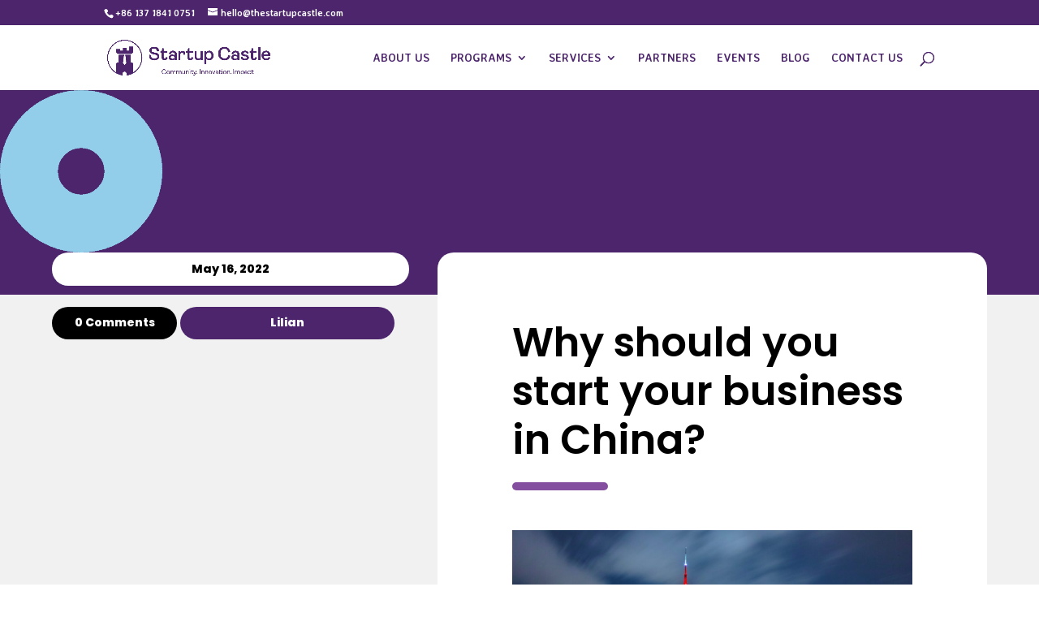

--- FILE ---
content_type: text/css
request_url: https://thestartupcastle.com/wp-content/themes/Divi-child/style.css?ver=4.27.5
body_size: 0
content:
/*
Theme Name: Dephlex Creatives
Theme URI: https://dephlexcreatives.com/
Template: Divi
Author: Dephlex Creatives
Author URI: https://dephlexcreatives.com/
Description: A creative studio passionate about building successful brands, with our client’s vision and satisfaction always being our priority. Dephlex creatives is based in Wuhan, China. A world of creativity without limits. We believe beautiful websites can be affordable and accessible to everyone. Our mission is to provide awesome and affordable web solutions through a unique customer experience. We bring dreams to reality with our clients being part of our every step.
Tags: responsive-layout,one-column,two-columns,three-columns,four-columns,left-sidebar,right-sidebar,custom-background,custom-colors,featured-images,full-width-template,post-formats,rtl-language-support,theme-options,threaded-comments,translation-ready
Version: 3.12.1.1534323874
Updated: 2018-08-15 09:04:34

*/



--- FILE ---
content_type: text/css
request_url: https://thestartupcastle.com/wp-content/et-cache/global/et-divi-customizer-global.min.css?ver=1764952815
body_size: 1632
content:
body,.et_pb_column_1_2 .et_quote_content blockquote cite,.et_pb_column_1_2 .et_link_content a.et_link_main_url,.et_pb_column_1_3 .et_quote_content blockquote cite,.et_pb_column_3_8 .et_quote_content blockquote cite,.et_pb_column_1_4 .et_quote_content blockquote cite,.et_pb_blog_grid .et_quote_content blockquote cite,.et_pb_column_1_3 .et_link_content a.et_link_main_url,.et_pb_column_3_8 .et_link_content a.et_link_main_url,.et_pb_column_1_4 .et_link_content a.et_link_main_url,.et_pb_blog_grid .et_link_content a.et_link_main_url,body .et_pb_bg_layout_light .et_pb_post p,body .et_pb_bg_layout_dark .et_pb_post p{font-size:14px}.et_pb_slide_content,.et_pb_best_value{font-size:15px}#main-header .nav li ul{background-color:#cfacd1}.nav li ul{border-color:#4c256d}.et_secondary_nav_enabled #page-container #top-header{background-color:#4c256d!important}#et-secondary-nav li ul{background-color:#4c256d}#et-secondary-nav li ul{background-color:#cfacd1}.et_header_style_centered .mobile_nav .select_page,.et_header_style_split .mobile_nav .select_page,.et_nav_text_color_light #top-menu>li>a,.et_nav_text_color_dark #top-menu>li>a,#top-menu a,.et_mobile_menu li a,.et_nav_text_color_light .et_mobile_menu li a,.et_nav_text_color_dark .et_mobile_menu li a,#et_search_icon:before,.et_search_form_container input,span.et_close_search_field:after,#et-top-navigation .et-cart-info{color:#4c256d}.et_search_form_container input::-moz-placeholder{color:#4c256d}.et_search_form_container input::-webkit-input-placeholder{color:#4c256d}.et_search_form_container input:-ms-input-placeholder{color:#4c256d}#main-header .nav li ul a{color:#000000}#top-menu li a,.et_search_form_container input{font-weight:bold;font-style:normal;text-transform:none;text-decoration:none}.et_search_form_container input::-moz-placeholder{font-weight:bold;font-style:normal;text-transform:none;text-decoration:none}.et_search_form_container input::-webkit-input-placeholder{font-weight:bold;font-style:normal;text-transform:none;text-decoration:none}.et_search_form_container input:-ms-input-placeholder{font-weight:bold;font-style:normal;text-transform:none;text-decoration:none}#top-menu li.current-menu-ancestor>a,#top-menu li.current-menu-item>a,#top-menu li.current_page_item>a{color:#049dea}#footer-bottom .et-social-icon a{color:#ffffff}@media only screen and (min-width:981px){.et_header_style_centered.et_hide_primary_logo #main-header:not(.et-fixed-header) .logo_container,.et_header_style_centered.et_hide_fixed_logo #main-header.et-fixed-header .logo_container{height:11.88px}.et_fixed_nav #page-container .et-fixed-header#top-header{background-color:#4c256d!important}.et_fixed_nav #page-container .et-fixed-header#top-header #et-secondary-nav li ul{background-color:#4c256d}.et-fixed-header #top-menu a,.et-fixed-header #et_search_icon:before,.et-fixed-header #et_top_search .et-search-form input,.et-fixed-header .et_search_form_container input,.et-fixed-header .et_close_search_field:after,.et-fixed-header #et-top-navigation .et-cart-info{color:#4c256d!important}.et-fixed-header .et_search_form_container input::-moz-placeholder{color:#4c256d!important}.et-fixed-header .et_search_form_container input::-webkit-input-placeholder{color:#4c256d!important}.et-fixed-header .et_search_form_container input:-ms-input-placeholder{color:#4c256d!important}.et-fixed-header #top-menu li.current-menu-ancestor>a,.et-fixed-header #top-menu li.current-menu-item>a,.et-fixed-header #top-menu li.current_page_item>a{color:#92cdea!important}}@media only screen and (min-width:1350px){.et_pb_row{padding:27px 0}.et_pb_section{padding:54px 0}.single.et_pb_pagebuilder_layout.et_full_width_page .et_post_meta_wrapper{padding-top:81px}.et_pb_fullwidth_section{padding:0}}	#main-header,#et-top-navigation{font-family:'Averia Sans Libre',display}#top-header .container{font-family:'Averia Sans Libre',display}.et_slide_in_menu_container,.et_slide_in_menu_container .et-search-field{font-family:'Average Sans',Helvetica,Arial,Lucida,sans-serif}.pa-inline-buttons .et_pb_button_module_wrapper{display:inline-block}@media only screen and (max-width:980px){.pa-inline-buttons .et_pb_button_module_wrapper{display:inline-block}}@media only screen and (min-width:981px){.et_pb_subscribe .et_pb_newsletter_fields>p{flex:auto!important}.et_pb_subscribe .et_pb_newsletter_fields p.et_pb_newsletter_field{margin-right:2%}}.vertical-tabs2{border:none}.vertical-tabs2 ul.et_pb_tabs_controls{float:left;width:30%;margin-right:3%;background:transparent}.vertical-tabs2 ul.et_pb_tabs_controls:after{content:none}.vertical-tabs2 .et_pb_tabs_controls li{width:100%;border-right:none;border:2px solid transparent;background:#854f9f}.vertical-tabs2 .et_pb_tabs_controls li.et_pb_tab_active{border:2px solid #4c256d;background:#4c256d}.vertical-tabs2 .et_pb_tabs_controls li.et_pb_tab_active:after{top:50%;right:-42px;border:solid transparent;content:" ";position:absolute;border-color:transparent;border-left-color:#4c256d;border-width:20px;margin-top:-20px}.vertical-tabs2 .et_pb_tabs_controls li a{padding:24px}.vertical-tabs2 .et_pb_tabs_controls li.et_pb_tab_active a{color:#ffffff!important}.vertical-tabs2 .et_pb_tab{padding:0}.vertical-tabs2 .et_pb_tab_content{display:flex;flex-wrap:wrap}@media(max-width:767px){.vertical-tabs2 ul.et_pb_tabs_controls{width:100%;margin-bottom:30px;margin-right:0}.vertical-tabs2 .et_pb_tabs_controls li{border-bottom:none}.vertical-tabs2 .et_pb_tab{padding:0}.vertical-tabs2 .et_pb_tab_content{display:block}}.et_contact_bottom_container{float:none;text-align:left;display:block!important}@media only screen and (max-width:980px){.four-columns .et_pb_column{width:50%!important;padding:1px 5px}}@media only screen and (max-width:980px){.five-columns .et_pb_column{width:20%!important;padding:1px 5px}}@media only screen and (max-width:980px){.five-columns-blurb .et_pb_column{width:50%!important;padding:1px 5px}}@media only screen and (max-width:980px){.six-columns .et_pb_column{width:33.3%!important;padding:0px 5px}}.podcast-layout-blog .et_pb_image_container img{border-radius:8px}.podcast-layout-host-pic img{width:216px;height:216px;margin:0 auto!important;display:block;border-radius:50%;border:4px solid #fff;box-shadow:0px 2px 20px 2px rgba(1,0,67,0.09);object-fit:cover;object-position:center}@media only screen and (min-width:767px){.podcast-layout-slim-email-optin .et_pb_newsletter_form .et_pb_newsletter_field{flex-basis:68%!important}.podcast-layout-slim-email-optin .et_pb_newsletter_form .et_pb_newsletter_button_wrap{flex-basis:30%}}.podcast-layout-tag-blurb .et_pb_main_blurb_image,.podcast-layout-tag-blurb .et_pb_blurb_container{vertical-align:middle}.podcast-layout-tag-blurb .et_pb_blurb_container{padding-left:8px}.podcast-layout-footer-menu ul{padding:0}@media only screen and (min-width:550px){.podcast-layout-footer-menu ul li{display:inline-block;padding:10px 25px}.podcast-layout-footer-menu ul li:last-child{padding-right:0}}@media only screen and (max-width:550px){.podcast-layout-footer-menu{width:100%}.podcast-layout-footer-menu ul li{display:block;padding:10px 0}}.restaurant-contact-form .et_contact_bottom_container{float:none!important;text-align:center!important}#restaurant_header .et-pb-arrow-prev:before{content:"\23"!important}#restaurant_header .et-pb-arrow-next:before{content:"\24"!important}@media only screen and (max-width:500px){.restaurant-menu-blurb-image .et_pb_main_blurb_image{display:none!important}}.restaurant-header-menu ul{position:absolute;top:50%;left:50%;display:flex;max-width:450px;width:100%;margin:-21px 0 0 -225px;padding:0}.restaurant-header-menu ul li{position:relative;flex:1 0 0px;padding:10px 5px;border-bottom:1px solid #b2883c;transition:color 0.5s}.restaurant-header-menu ul li:before,.restaurant-header-menu ul li:after{position:absolute;left:0;content:''}.restaurant-header-menu ul li:before{bottom:-1px;width:0;height:1px;background:#f9f7f8;transition:width 0.3s}.restaurant-header-menu ul li:after{bottom:-5px;width:10px;height:10px;background:#b2883c;border-radius:100%;transition:background 0.2s 0.2s}.restaurant-header-menu ul li:hover{cursor:pointer}.restaurant-header-menu ul li:hover:before{width:100%}.restaurant-header-menu ul li:hover:after{background:#f9f7f8;transition:background 0.2s}.dentist-menu ul{display:flex;justify-content:space-evenly;align-items:center!important}.dentist-menu nav ul li{display:inline-block}.dentist-menu nav ul li a{display:block;padding:5px;text-decoration:none;color:#b4d5e5}.dentist-menu nav ul li a,.dentist-menu nav ul li a:after,.dentist-menu nav ul li a:before{transition:all .5s}.dentist-menu nav ul li a:hover{color:#b4d5e5}.dentist-menu nav.stroke ul li a,.dentist-menu nav.fill ul li a{position:relative}.dentist-menu nav.stroke ul li a:after,.dentist-menu nav.fill ul li a:after{position:absolute;bottom:0;left:0;right:0;margin:auto;width:0%;content:'.';color:transparent;background:#b4d5e5;height:1px}.dentist-menu nav.stroke ul li a:hover:after{width:100%}.dentist-menu nav.fill ul li a{transition:all 2s}.dentist-menu nav.fill ul li a:after{text-align:left;content:' ';margin:0;opacity:0}.dentist-menu nav.fill ul li a:hover{color:#b4d5e5;z-index:1}.dentist-menu nav.fill ul li a:hover:after{z-index:-10;animation:fill 1s forwards}.dentist-footer-menu ul{display:flex!important;justify-content:space-evenly;align-items:center!important}@media only screen and (max-width:500px){.dentist-header-blurb .et_pb_main_blurb_image{display:none!important;visibility:hidden}}#dentist-form-button .et_pb_contact_submit{width:237px!important;height:64px!important}#dentist-form-button .et_contact_bottom_container{display:flex!important;justify-content:center!important;float:none!important}@media only screen and (max-width:796px){.dentist-team-container .et_pb_row_13{display:flex!important;flex-direction:column!important;justify-content:center!important}}